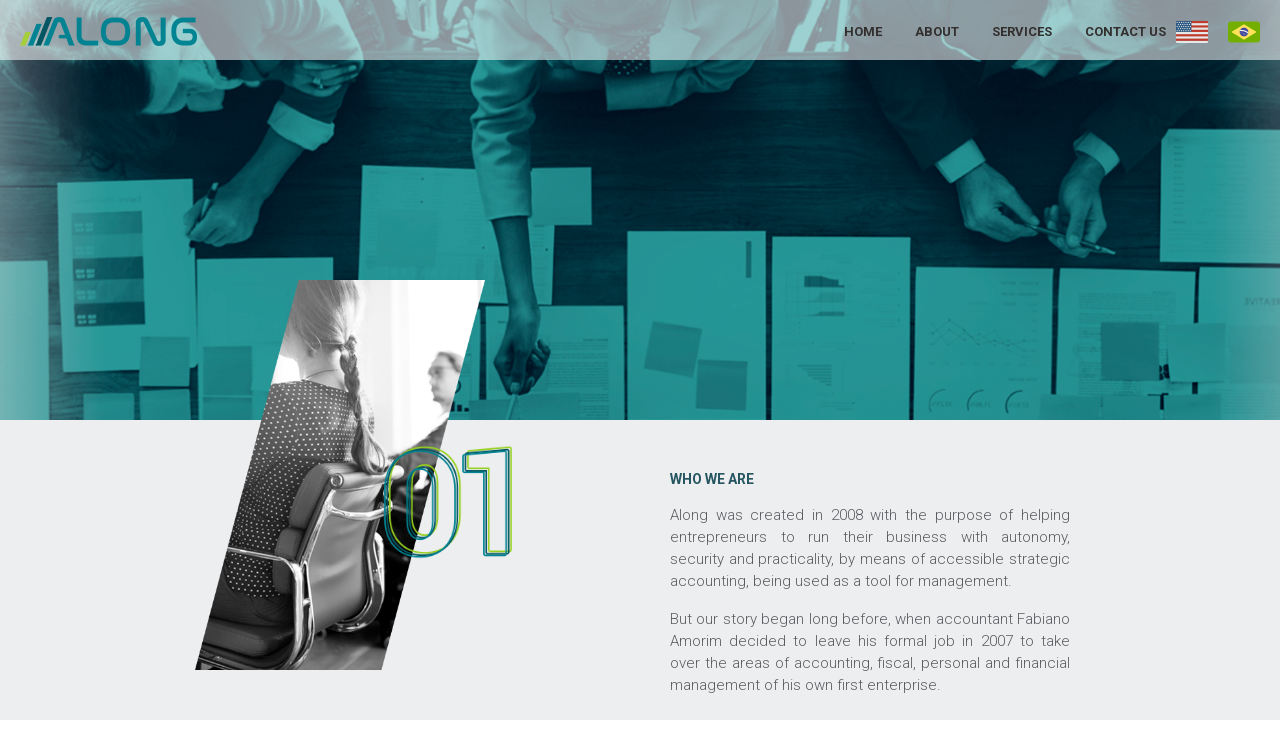

--- FILE ---
content_type: text/html; charset=UTF-8
request_url: http://grupoalong.com.br/en/about.html
body_size: 14717
content:
<!doctype html>
<html lang="pt-br">
<head>
<meta charset="utf-8">
<meta name="viewport" content="width=device-width, initial-scale=1">
<link rel="stylesheet" type="text/css" href="../slick/slick.css">
<link rel="stylesheet" type="text/css" href="../slick/slick-theme.css">
<link href="https://fonts.googleapis.com/css?family=Roboto:100,300,400,500,700,900|Roboto+Condensed:700|Lobster" rel="stylesheet">
<link href="../css/style.css" rel="stylesheet" type="text/css">
<link href="../css/accordion.css" rel="stylesheet" type="text/css">
<link rel="shortcut icon" href="../favicon.ico" type="image/x-icon">
<link rel="icon" href="../favicon.ico" type="image/x-icon">
<title>Along | Centro de serviços compartilhados</title>
<script type="text/javascript" src="../js/jquery-1.11.0.min.js"></script>

<script type="text/javascript" src="../js/parallax.js"></script>

<script>
$(document).ready(function () {
    function filterPath(string) {
        return string
            .replace(/^\//, '')
            .replace(/(index|default).[a-zA-Z]{3,4}$/, '')
            .replace(/\/$/, '');
    }
    $('a[href*=#]').each(function () {
        if (filterPath(location.pathname) == filterPath(this.pathname)
                && location.hostname == this.hostname
                && this.hash.replace(/#/, '')) {
            var $targetId = $(this.hash), $targetAnchor = $('[name=' + this.hash.slice(1) + ']');
            var $target = $targetId.length ? $targetId : $targetAnchor.length ? $targetAnchor : false;
            if ($target) {
                var targetOffset = $target.offset().top;
                $(this).click(function () {
                    $('html, body, contato').animate({scrollTop: targetOffset}, 2000);
                    return false;
                });
            }
        }
    });

});
</script>
</head>

<!-- Global site tag (gtag.js) - Google Analytics -->
<script async src="https://www.googletagmanager.com/gtag/js?id=G-FV0CSMMDX2%22%3E"></script>
  <script>
    window.dataLayer = window.dataLayer || [];
    function gtag(){dataLayer.push(arguments);}
    gtag('js', new Date());
  
    gtag('config', 'G-FV0CSMMDX2');
  </script>

<body>
<!-- início do header -->
<header class="desktop">
  <div class="container">
      <div class="logo">
        <a href="index.html"><img src="../img/logo.png" alt="Along"/></a>
      </div>
      <div>
        <nav>
          <ul>
            <li><a href="index.html">Home</a></li>
            <li><a href="about.html">About</a></li>
            <li><a href="services.html">Services</a>
              <ul>
                <li><a href="services.html" target="_self">Accounting Management</a></li>
                <li><a href="services.html#bpo-financeiro" target="_self">Financial BPO</a></li>
                <li><a href="services.html#legalizacaoDesktop" target="_self">Legalization</a></li>
                <li><a href="services.html#certificado-digital" target="_self">Digital Certificate</a></li>
                <li><a href="services.html#pessoa-fisica" target="_self">Natural Persons</a></li>
                <li><a href="services.html#criptomoedas" target="_self">Cryptocurrencies</a></li>
                <li><a href="services.html#startup" target="_self">Startups</a></li>
                <li><a href="business-in-brazil.html" target="_blank">Doing Business in Brazil</a></li>
              </ul>
            </li>
            <li><a href="#contact">Contact Us</a></li>
            
          </ul>
          
        </nav>
        <div>
          <a href="about.html"><img src="../img/usa.png" alt=""></a>
          <a href="../sobre.html"><img src="../img/brazil.png" alt=""></a>
        </div>
      </div>
  </div>
</header>
<!-- mobile abaixo -->
<header class="mobile">
  <div class="container">
    <nav>
      <button class="nav-button">Toggle Navigation</button>
        <ul class="primary-nav">
          <li><a href="index.html">Home</a></li>
          <li><a href="about.html">About</a></li>
          <li class="parent">Services
            <ul>
              <li><a href="services.html" target="_self">Accounting Management</a></li>
              <li><a href="services.html#bpoDesktop" target="_self">Financial BPO</a></li>
              <li><a href="services.html#legalizacaoDesktop" target="_self">Legalization</a></li>
              <li><a href="services.html#certificado-digital" target="_self">Digital Certificate</a></li>
              <li><a href="services.html#pessoa-fisica" target="_self">Natural Persons</a></li>
              <li><a href="services.html#criptomoedas" target="_self">Cryptocurrencies</a></li>
              <li><a href="services.html#startup" target="_self">Startups</a></li>
                <li><a href="business-in-brazil.html" target="_self">Doing Business in Brazil</a></li>
            </ul>
          </li>
          <li><a href="#contact">Contact us</a></li>
          <li><a href="about.html"><img src="../img/usa.png" alt=""></a></li>
          <li><a href="../sobre.html"><img src="../img/brazil.png" alt=""></a></li>
        </ul>
    </nav>
    <div class="cabecalho">
      <a href="index.html">
        <div class="logo">
          <img src="../img/logo.png" alt="Along"/>
        </div>
      </a>
    </div>
  </div>
</header>
<!-- fim do header -->
<main>
<!-- início do banner interno -->
  <section class="bannerinterno bannersobre parallax-window" data-parallax="scroll" data-image-src="../img/bg-bannersobre-full.png"></section>
<!-- fim do banner interno -->

<!-- início quem somos -->
  <section class="quemsomos">
    <div class="container">
      <div class="texto desativarclick">
        <p class="destaque mobile">01</p>
        <strong>Who we are</strong>
        <p>
          Along was created in 2008 with the purpose of helping entrepreneurs to run their 
          business with autonomy, security and practicality, by means of accessible strategic 
          accounting, being used as a tool for management.
        </p>

        <p>
          But our story began long before, when accountant Fabiano Amorim decided to leave his 
          formal job in 2007 to take over the areas of accounting, fiscal, personal and financial 
          management of his own first enterprise.
        </p>


        <div class="container-sobre">
            <p>
              Since then, we have kept on growing and joining forces with entrepreneurs who also owned 
              growing companies, always placing ourselves as strategic partners in order to develop, 
              implement and standardize accounting procedures, as well as financial and administrative 
              management.
            </p>

            <p>
              This path of results and accomplishments has transformed Along into the company which is a 
              partner not just to businesspeople, but mainly to entrepreneurs. A company which had already 
              started with 12 employees, 70 clients and the necessary experience to help businesspeople and 
              entrepreneurs to manage their ventures, adequate their tax, accounting and work-related 
              contingencies, and utilize accounting as a strategic tool.
            </p>
    
            <p>
              This is our story... Our reason to be... and our committment as company.
            </p>
    
            <p>
              Nice to meet you, we are Along.            
            </p>
          </div>
        

      </div>
      
      <div class="efeito">
        <ul class="parallax">
          <div class="layer" data-speed="20" style="background-image: url('../img/parallaxes/sobre-quemsomos-numero.png')"></div>
          <div class="layer" data-speed="-31" style="background-image: url('../img/parallaxes/sobre-quemsomos-figura.png')"></div>
        </ul>
      </div>
    </div>
  </section>
<!-- fim quem somos -->

<!-- início missão -->
  <section class="missao">
    <div class="container-fluid">
      <div class="container">
        <div class="texto desativarclick">
          <p class="destaque">02</p>
          <strong>Our purpose</strong>
          <p>
            To help entrepreneurs run their business with autonomy, security and practicality, 
            by means of accessible strategic accounting, being used as a tool for management.
          </p>
        </div>
        <div class="efeito">
          <ul class="parallax">
            <div class="layer" data-speed="-31" style="background-image: url('../img/parallaxes/sobre-missao-figura.png')"></div>
          </ul>
        </div>
      </div>
      <div class="fundoazul"></div>
    </div>
  </section>
<!-- fim missão -->


<!-- início depoimentos -->
<section class="depoimentos">
  <div class="container carousel">
    <div>
      <blockquote>
        Through our partnership with Along we were able to get greater clarity on the accounting 
        of operations with cryptocurrencies. Despite being a relatively new topic, the Along team 
        has equipped itself with the main accounting practices in Brazil and worldwide, bringing 
        greater security to the company's financial management.
      </blockquote>
      <cite>Carlos Russo, CFO at Grupo Transfero</cite>
    </div>
    <div>
      <blockquote>
        Having Along as partners in the accounting area was decisive for our survival during the 
        Pandemic. With them we felt very safe and supported for each step we took throughout this 
        period of market uncertainty that was presented to us. They have always brought the agility 
        we need, and as a startup, this is fundamental. Along is and will be our partners for a long time.
      </blockquote>
      <cite>Tarso, CEO at Troca</cite>
    </div>
    <!-- <div>
        <blockquote>
          I have been a corporate lawyer for 15 years and I have worked with accounting companies many 
          times throughout my career There are few experienced professionals who are up to date and able 
          to understand their clients’ needs and demands. I am positive that Along is one of those 
          companies where the client comes first, and they masterfully perform the task of handling such 
          sensitive and important matters for businesspeople.</blockquote>
            <cite>Edward Wygand, business partner at Wygand Advogados</cite>
    </div> -->
    <div>
        <blockquote>All the goals, urgencies, challenges and “troubles” can only be overcome thanks to a good internal and external team. We thank Along for their dedication over the years, and for following us into this accounting battle imposed by managers in our beloved country of Brazil.
          I’m counting on you to successfully get through the good times and the so-called “troubles”
          </blockquote>
          <cite>Marcius Victorio da Costa, CEO at Fumajet</cite>
    </div>
    <!-- <div>
      <blockquote>Our experience with Along has been very positive. When they assumed the account recordings 
        in our company, there were past records to be rectified, as well as the challenge of defining the 
        best operational models for the ‘client-accountant’ routine dealings. Today we can say that our 
        account recordings are kept following the best quality and punctuality standards. The attention 
        given by the Along team to our operations is just as important, always trying to understand in 
        detail whenever changes occur. We are very satisfied with the results of our partnership.</blockquote>
        <cite>Luciano Pantuso, business partner at Transfero Pagamentos</cite>
    </div> -->
    <div>
      <blockquote>We understand that a company’s strategic decisions must always involve the advice of 
        competent and well-prepared professionals of the tax and accounting areas. Along is exactly that 
        partner to us. They provide us with the appropriate services for our current moment and we believe 
        we are ready to grow.
        <cite>Ana Paula, administrative manager at Winepress Brasil</cite>
    </div>
  </div>
</section>
<!-- fim depoimentos -->
</main>
<!-- início footer -->
<footer class="parallax-window" data-parallax="scroll" data-image-src="../img/bg-footer.png">
  <div class="container">
    <hr/>
  <!-- início contato -->
    <section class="contato" id="contact">  
      <div class="desativarclick">
        <h3>Come work with us</h3>
        <p>Do you want to be part of our team and work in an environment 
          filled with challenges? Send your CV to along@grupoalong.com.br</p>
      </div>
      <div>
        <a href="#"><button>Talk to us</button></a>
      </div>
      <div>
        <div class="logo desativarclick">
          <img src="../img/logo-menor.png" alt="Along"/>
        </div>
        <p class="desativarclick">Accounting services for entrepreneurs seeking autonomy, security and practicality to conduct their businesses.</p>
      </div>
      <div>
        <p class="desativarclick">Contact info</p>
        <ul class="dados">
          <li><a href="tel:552135532772"><img src="../img/assets/icone-telefone-rodape.png" alt=""/> <span>+55 21</span> 3553-2772</a></li>
          <li><a href="mailto:along@grupoalong.com.br"><img src="../img/assets/icone-email-rodape.png" alt=""/>along@grupoalong.com.br</a></li>
          <li><a href="https://goo.gl/maps/VGwJPpw7Jny" target="_blank">
              <img src="../img/assets/icone-local-rodape.png" alt=""/>Rua da Candelária, 09 - Sala 210/210A <br>
              Centro - RJ / Brasil - cep 20091-904</a></li>
        </ul>
      </div>
      <div></div>
      <div>
        <p>Copyright © 2020 - Desenvolvido por <span><a href="http://atrevo.design/" target="_blank">Atrevo</a></span></p>
      </div>
    </section>
  <!-- fim contato -->
  </div>
</footer>
<!-- fim footer -->
<script type="text/javascript" src="../js/parallax-interno.js"></script>

<script src="../slick/slick.js" type="text/javascript" charset="utf-8"></script>
<script type="text/javascript">
  $(document).on('ready', function() {
    $(".carousel").slick({
      centerMode:true,
      arrows: false,
      slidesToShow: 1,
      slidesToScroll: 1,
      infinite: true,
      cssEase: 'linear',
      variableWidth: true,
      variableHeight: true,
      lazyLoad: 'ondemand',
      autoplay: true,
      autoplaySpeed:12000,
      mobileFirst: true,
      responsive: [
        {
          breakpoint: 1000,
          settings: {
            slidesToShow: 1,
            slidesToScroll: 1,
            arrows: true
          }
        }
      ]
    })

    $(".nav-button").click(function () {
      $(".nav-button,.primary-nav").toggleClass("open");
    });

  })
  </script>
</body>
</html>

--- FILE ---
content_type: text/css
request_url: http://grupoalong.com.br/css/style.css
body_size: 29035
content:
@charset "utf-8";
/*
Theme Name: Along 
Author: Atrevo http://atrevo.com.br/
Date: 14/12/2018
*/

html,body{margin:0 auto;}
*:focus,*:active {outline: none !important;}
/* .desativarclick{
	pointer-events: none;
	-webkit-touch-callout: none;
	-webkit-user-select: none;  
	-khtml-user-select: none;   
	-moz-user-select: none;     
	-ms-user-select: none;      
	user-select: none;          
} */
.mobile {display:none}
.desktop {display:block;}
*,
*:before,
*:after{-webkit-box-sizing: border-box;-moz-box-sizing: border-box;box-sizing: border-box;}
::-moz-selection {background: rgba(0,0,0,.2);}
::selection {background: rgba(0,0,0,.2);}
/* */
section, article{padding: 60px 0 30px 0;}
.ajuste-horizontal{overflow-x: hidden}
.container{width:1000px;display:block;margin: 0 auto; padding: 0 20px;}
.container-sobre{width: 870px; display:block;margin: 0 auto; padding: 0 20px; float: right; margin: 0 -20px;}
.container-fluid{width:100%;display:block;}
p{
    font-family: 'Roboto', sans-serif;
    color: white;
    font-size: 16px;
    line-height: 1.8;
    margin: 1rem 0;
    font-weight: 400;
    text-align: left;
}
a{text-decoration:none}
nav, ul, li{margin:0;padding:0;}
h1, h2{
    font-family: 'Roboto', sans-serif;
    line-height: 1.2;
    text-align: center;
    font-weight: 600;
    font-size: 30px;
}
small {
    font-family: 'Roboto', sans-serif;
    line-height: 2.5;
    font-weight: 400;
    text-align: left;
	display: block;
    color: #6f6f6f;
    font-size: 14px;
    text-transform: uppercase;
}
main hr{
    display: block;
    border: 0px;
    height: 7px;
    width: 110px;
    margin: 5px 0 0 0;
    position: relative;
    background: #b1cd49;
}
button, input[type="submit"]{
    display: block;
    width: auto;
    height: 40px;
    border-radius: 50px;
    border: none;
    float: left;
    font-family: 'Roboto', sans-serif;
    font-weight: 600;
	font-size: 11px;
    text-transform: uppercase;
    letter-spacing: 1px;
    color: #2f3939;
    text-align: center;
    padding: 10px 40px;
    background: #b1cd49;
    cursor: pointer;
    resize: none;
	margin: 1rem 0;
    -webkit-transition: .25s all ease;
    -o-transition: .25s all ease;
    transition: .25s all ease;
}
button:hover, input[type="submit"]:hover{color: white}
/* cabeçalho */
header {
    display: block;
    /*overflow: hidden;*/
    margin: 0 auto;
    width: 100%;
    height: 60px;
    position: absolute;
    z-index: 1;
    background: rgba(255,255,255,.55);
}
.logo{
	width: auto;
	height: auto;
	float: left;
	display: block;
	margin: 17px 0 0 0;
	image-rendering: auto;
}

header .container > div:not(.logo){
    display:flex;
    align-items: flex-start;
}

header .container > div:not(.logo) > div{
    margin-top: 16px;
}

header .container > div:not(.logo) > div a:first-of-type{
    margin-right: 1em;
}

.logo img{cursor: pointer;object-fit: cover;width: 177px;}
.cabecalho{
    width: 100%;
    height: 2rem;
    display: block;
    background: #383f3f;
    padding: 0.45rem 0;
	z-index: 1;
    position: relative;
}
.cabecalho ul{
    font-family: 'Roboto', sans-serif;
    color: white;
    font-size: 14px;
    font-weight: 100;
    list-style: none;
    display: inline-block;
}
.cabecalho ul:nth-child(1){float: left}
.cabecalho ul:nth-child(2){float: right; margin-top: -3px;}
.cabecalho li{display: inline-block;}
.cabecalho li img{vertical-align: middle; padding-right: 8px; pointer-events: none;}
.cabecalho li+li{margin-left: 5px;}
.cabecalho a{color: white; -webkit-transition: 1s all ease; -o-transition: 1s all ease; transition: 1s all ease;}
.cabecalho li a:hover{filter: brightness(1.7); -webkit-filter: brightness(1.7)}
.nav-button {display: none;}
header nav{
    font-family: 'Roboto', sans-serif;
    text-transform: uppercase;
    font-size: 13px;
    font-weight: 600;
    display: flex;
    /* float: right; */
    margin-top: 24px;
    padding: 0 0 0 25px;
 }
header nav ul li{display: inline-block;}
header nav ul li+li{margin-left: 10px}
header nav ul li a{
	color: #332f2e;
	padding: 22px 10px;
	-webkit-transition: 1s all ease;
	-o-transition: 1s all ease;
	transition: 1s all ease;
}
header nav ul li a:hover{color: #498492; text-shadow: -1px -1px 1px rgba(255,255,255,.1), 1px 1px 1px rgba(0,0,0,.1);}
header nav ul li:hover:after {
    display: block;
    content: "";
    position: relative;
    height: 100%;
    width: 100%;
    margin-top: 18px;
    border-style: solid;
    border-color: #b2cd4c;
    border-width: 0 0 3px 0;
}
/* extensão dropdown */
header nav ul ul li:hover:after{display: none}
header nav ul li{position: relative; display: inline-block; margin: 0;}
header nav ul ul {
    display: none;
    position: absolute;
    width: 225px;
    padding: 20px 15px 10px;
    z-index: 0;
    background: rgba(255, 255, 255, .2);
    top: 36px;
    /*border-top: 3px solid #b2cd4c;*/
    border-radius: 0px 0px 8px 8px;
    left: -86%;
    backdrop-filter: blur(5px);
    -webkit-backdrop-filter: blur(5px);
}
header nav ul ul li{float: none; width: auto; text-align: center; display: block; margin: 0}
header nav ul ul li+li{margin-top: 15px}
header nav ul ul a{line-height: 1.4; padding: 0; color: white;	text-decoration:none;}
header nav ul li:hover > ul{display:block;}
header nav ul li ul li a:hover{color: rgba(178, 205, 76, 1); font-style:normal;}
/* rodapé */
footer{width: 100%; display: grid; padding: 5px 0 0 0; overflow: hidden; clear: both; background-size: cover;}
footer span, footer p{font-size: 14px; font-weight: 100; text-align: right; margin: 0;}
footer a, footer .contato a{text-decoration:none;color: white;}
footer a:hover{border-bottom: 1px solid #b1cd49}
footer .contato a:hover{border-bottom: none}
footer .contato{
	display: grid;
	overflow: hidden;
	width: 100%;
	height: 680px;
	grid-template-columns: 45% 45%;
	grid-row: 1;
	grid-column-gap: 10%;
	grid-row-gap: 40px;
	margin: 0 auto;
	padding: 160px 0 0 0;
	align-content: space-around;
	justify-content: center;
	background-size: cover;
}
footer hr {
    background: rgba(255,255,255,.2);
    height: 1px;
    width: 850px;
    display: block;
    border: 0px;
    position: relative;
    top: 315px;
}
footer .contato>div{justify-self: center; align-self: self-start;}
footer .contato h2{
    font-family: 'Roboto', sans-serif;
    color: white;
    margin: 0 0 20px 0;
    padding: 0;
	font-size: 18px;
	font-weight: 600;
}
footer .contato h3{
	font-family: 'Roboto', sans-serif;
    font-size: 30px;
    line-height: 1.8;
    margin: 1rem 0;
    font-weight: 500;
    text-align: left;
	color: #b1cd49;
}
footer .contato ul{
    font-family: 'Roboto', sans-serif;
    color: white;
    font-size: 15px;
    line-height: 1.7;
    font-weight: 100;
	list-style: none;
	display: inline-block;
}
footer .contato ul:nth-child(1){float: left}
footer .contato ul:nth-child(2){float: right}
footer .contato div:nth-child(1) h3{margin: 0}
footer .contato div:nth-child(1) p{font-weight: 100; font-size: 13px; width: 70%}
footer .contato div:nth-child(4) p{text-transform: uppercase; font-weight: 600; line-height: 1.2; width: 55%;}
footer .contato div:nth-child(6) p{padding-top: 68px;}
footer .contato .dados li{display: block; margin: 1rem 0 0 34px; text-indent: -33px;}
footer .contato .dados span{font-size: 12px}
footer .contato .social li{display: inline-block;}
footer .contato li img{
	vertical-align: middle;
	padding-right: 15px;
	pointer-events: none;
	-webkit-touch-callout: none; /* iOS Safari */
	-webkit-user-select: none;   /* Chrome/Safari/Opera */
	-khtml-user-select: none;    /* Konqueror */
	-moz-user-select: none;      /* Firefox */
	-ms-user-select: none;       /* Internet Explorer/Edge*/
	user-select: none;          /* Non-prefixed version, currently not supported by any browser */
}
footer .contato li+li{margin-left: 10px}
footer .contato a{color: white; -webkit-transition: 1s all ease; -o-transition: 1s all ease; transition: 1s all ease;}
footer .contato li a:hover{filter: brightness(1.7); -webkit-filter: brightness(1.7)}
footer .contato .logo{width: 100%; margin: 1em 0;}
footer .contato .logo img{width: 151px;}
footer .contato .social{margin: 2rem 0 0 0}
footer .contato p{font-weight: 100; font-size: 15px; color: white; text-align: left}
footer .contato div:nth-child(2){align-self: center;}
footer .contato div:nth-child(3),
footer .contato div:nth-child(5){justify-self: flex-start;}
footer .contato div:nth-child(4),
footer .contato div:nth-child(6){justify-self: flex-end;}
footer .contato div:nth-child(4){padding: 1em 0 0}
/* banners */
.bannerprincipal{
	position: relative;
	display: block;
	width: 100%;
	height: 600px;
	z-index: 0;
	margin: auto;
	/*background:url(../img/bg-bannerprincipal-full.png) no-repeat center center;*/
	background-size: cover;
}
.bannerprincipal .chamada{
    align-items: flex-start;
    justify-content: center;
    display: flex;
    flex-direction: column;
    width: 100%;
    height: 490px;
    padding: 25px;
}
.bannerprincipal .chamada p {
    width: /*25%*/ 100%;
    line-height: 1.2;
    text-align: /*left*/ center;
    color: #b1cd49;
    font-weight: /*500*/ 700;
    font-size: /*36px*/ 30px;
    text-transform: /*lowercase*/ uppercase;
    letter-spacing: 8px;
}
.bannerinterno{
	position: relative;
	display: block;
	width: 100%;
	height: 420px;
	z-index: 0;
	margin: auto;
	background-size: cover;
}
/* página inicial */

.home{
    background-color: #edeef0;
}

.apresentacao{
	width: 100%;
    display: block;
    overflow: hidden;
	background: #edeef0;
    height: auto;
    margin: 0;
}

.apresentacao .container{
    display: flex;
    justify-content: space-between;
    align-items: center;
}

.apresentacao .texto{display: inline-block; flex: 1; padding: 50px 40px;}
.apresentacao .texto p{
    color: #6f6f6f;
    text-align: left;
    font-weight: 100;
    font-size: 24px;
    line-height: 1.25;
}
.apresentacao .texto p:nth-child(2){
    line-height: 1.5;
    font-weight: 500;
    text-align: left;
    color: #6f6f6f;
    font-size: 14px;
}
.apresentacao .parallax {
	/* width: 450px; */
    height: 380px;
    position: relative;
    padding: 0;
    margin: 0 auto;
    top: -80px;
    flex: 1;
}
.apresentacao .parallax .layer {
	background-position: bottom center;
    background-size: contain;
    background-repeat: no-repeat;
    width: 450px;
    height: 390px;
    /* margin-left: 260px; */
    position: absolute;
}
.apresentacao .parallax .layer:nth-child(1) {z-index: 7;}
.apresentacao .parallax .layer:nth-child(2) {z-index: 6;}
.apresentacao .parallax .layer:nth-child(3) {z-index: 5;}
.apresentacao .parallax .layer:nth-child(4) {z-index: 4;}
.apresentacao .parallax .layer:nth-child(5) {z-index: 3;}
/* */
.servicos{
    background: url('../img/bg-faixa.png');
    background-size: contain;
    transform: rotate(-5deg);
    width: 106vw;
    position: relative;
    right: 3vw;
    margin: 60px 0 60px 0;
    padding: 20px 0;
}

.reset-bg{
    width: 100vw;
    position: relative;
    left: 3vw;
}

.pgServicos{
    background: #edeef0;
    overflow: hidden;
}
.servicos .container{
    transform: rotate(5deg);
}

.servicos-wrapper{
    display: flex;
    flex-flow: row wrap;
    justify-content: space-around;
}
.servicos-wrapper>div {
	justify-self: center;
	align-self: flex-start;
	padding: 20px 15px;
	border-radius: 10px;
	cursor: pointer;
    -webkit-transition: 1.5s all ease;
    -o-transition: 1.5s all ease;
    transition: 1.5s all ease;
    width: 30%;
}
.servicos-wrapper .thumbnail{justify-items: left; display: inline-grid; float: left; width: 15%; padding: 0px;}
.servicos-wrapper .thumbnail img{image-rendering: pixelated;}
.servicos-wrapper .texto{justify-items: left; display: inline-grid; width: 85%; padding-left: 1em;}
.servicos h1{color: white; margin: 0 0 40px;}
.servicos h2 {
    font-family: 'Roboto', sans-serif;
    font-size: 14px;
    font-weight: 600;
    line-height: 0;
    text-align: left;
    color: white/*#332f2e*/;
    margin: 0;
}
.servicos p{color: rgba(255,255,255,.7)/*#332f2e*/; font-size: 14px; font-weight: 300; line-height: 1.4;}
.faixa-inclinada{
    background: url(../img/bg-faixa.png) repeat-x;
    background-size: contain;
    transform: rotate(-5deg);
    position: relative;
    z-index: -1;
    width: 150vw;
    left: -42vw;
    top: -700px;
    height: 700px;
}
.faixa-inclinada-servicos{
	background: #e2e4e7;
    transform: rotate(-5deg);
    position: relative;
    z-index: 0;
    width: 115vw;
    left: -10vw;
    top: -10px;
    height: 550px;
}
/* */
.segmentos{background: #edeef0; position: relative; z-index: 3; padding: 0px 0 130px 0;}
.segmentos .container{position: relative; z-index: 2}
.segmentos h2{color:#245660; margin: 0 0 50px;}
.segmentos .formulario{display: block; width: 800px; margin: 0 auto;}
.segmentos form input:enabled:not([type="submit"]) {
    color: #828282;
    font-size: 14px;
    font-family: 'Roboto', sans-serif;
    font-weight: 300;
    padding: /*10px*/ 10px 15px;
    background-color: white;
    resize: none;
    width: 25%;
    /* float: left; */
    display: inline-block;
    border-radius: /*8px*/ 20px;
    border: 2px solid /*#d1d1d1*/ #b1cd49;
    height: auto;
    margin-bottom: 10px;
}
.segmentos form input:enabled:not([type="submit"])+input{margin-left: /*5px*/ 10px;}
.segmentos input[type="submit"]{margin: 0 auto; color: /*white*/ #332f2e; background: /*#245661*/ #b1cd49;}
.segmentos input[type="submit"]:hover{color: white}
/* */
.quemsomos{
	width: 100%;
    display: block;
    overflow: visible;
	background: #edeef0;
    height: 420px;
    margin: 0;
    padding: 30px 0 30px 0;
}
.quemsomos .texto{float: right; width: 500px; padding: 20px 50px 20px;}
.quemsomos .efeito{float: left; width: 460px;}
.quemsomos .texto strong{
    font-family: 'Roboto', sans-serif;
    color: #265661;
    text-align: left;
    font-weight: 600;
    font-size: 14px;
    line-height: 1.25;
    text-transform: uppercase;
}
.quemsomos .texto p{
    line-height: 1.5;
    font-weight: 300;
    text-align: justify;
    color: #5b5b5f;
    font-size: 15px;
}
.quemsomos .destaque {font-weight: 800 !important; color: #b1cd49 !important; font-size: 5rem !important;}
.quemsomos .parallax {
    width: 460px;
    height: 413px;
    position: relative;
    padding: 0;
    margin: 0 auto;
    top: -170px;
}
.quemsomos .parallax .layer {
	background-position: bottom center;
    background-size: contain;
    background-repeat: no-repeat;
	width: 360px;
	height: 390px;
    position: absolute;
}

.quemsomos .parallax .layer:nth-child(1),
.missao .parallax .layer:nth-child(1) {z-index: 7;}
.quemsomos .parallax .layer:nth-child(2),
.missao .parallax .layer:nth-child(2) {z-index: 6;}

.missao{
	width: 100%;
    display: block;
    overflow: visible;
    background: #edeef0;
    height: 480px;
    margin: 0;
}
.missao .texto{
    float: left;
    width: 520px;
    padding: 30px 50px 40px;
    position: relative;
    z-index: 2;
    top: 50px;
}
.fundoazul{
	display: block;
    width: 65vw;
    height: 370px;
    position: relative;
    z-index: 1;
    left: -1%;
    padding: 30px 50px 40px;
    background: #005562;
    outline: 2px solid #b1cd49;
    outline-offset: 15px;
    top: 230px;
}
.missao .efeito{float: left; width: 380px;}
.missao .texto strong{
    font-family: 'Roboto', sans-serif;
    color: #b1cd49;
    text-align: left;
    font-weight: 500;
    font-size: 1.5rem;
    line-height: 1.25;
    text-transform: uppercase;
}
.missao .texto p{line-height: 1.5; font-weight: 300; text-align: left;}
.missao .destaque{
	font-weight: 800;
    color: #b1cd49;
    font-size: 5rem;
    margin-bottom: 30px;
    font-weight: bold !important;
}
.missao .parallax {
    width: 460px;
    height: 520px;
    position: relative;
    padding: 0;
    margin: 0 auto;
    top: -40px;
}
.missao .parallax .layer {
	background-position: bottom center;
    background-size: contain;
    background-repeat: no-repeat;
    width: 455px;
    height: 485px;
    position: absolute;
    filter: drop-shadow(-4px 3px 2px rgba(0,0,0,.26));
}

.depoimentos{
    background: #008190;
    position: relative;
    display: block;
    height: auto;
}
.depoimentos blockquote {
    font-family: 'Roboto', sans-serif;
    color: white;
    line-height: 1.5;
    text-align: center;
    font-weight: 100;
    font-size: 1rem;
    max-width: 700px;
    position: relative;
    margin: 0 auto;
    padding: 4rem 0;
}
.depoimentos blockquote:before,
.depoimentos blockquote:after {
    font-family: 'Lobster', cursive;
    position: absolute;
    color: rgba(0,0,0,.25);
    font-size: 20rem;
    width: 10rem;
    height: 10rem;
}
.depoimentos blockquote:before {content: '“'; left: -10rem; top: -9rem;}
.depoimentos blockquote:after {content: '”'; right: -8rem; bottom: 1rem;}
.depoimentos cite {
	font-family: 'Roboto', sans-serif;
    color: white;
    text-align: center;
    font-weight: 600;
    font-size: 14px;
    line-height: 3;
    font-style: normal;
    margin: 0 auto;
	margin-bottom: 2rem;
    display: block;
    text-transform: uppercase;
}
/* */

.servico{
    width: 100%;
    display: block;
    background: #edeef0;
}

.servico>.container{
    display: flex;
    justify-content: space-between;
    align-items: center;
}

.servico .texto {padding: 0 20px; flex: 1;}
.servico .texto h2 {text-align: left; font-size: 22px; color: #265661; text-transform: uppercase;}
.servico .texto p {color: #5b5b5f; font-weight: 300; font-size: 16px; line-height: 1.4;}
.servico .imagem {
    float: right;
    width: 460px;
	height: 326px;
	position: relative;
    z-index: 1;
    top: 0px;
	-webkit-clip-path: polygon(20% 0, 0% 100%, 25% 100%, 45% 0, 75% 0, 55% 100%, 54% 100%, 74% 0, 46% 0, 26% 100%, 80% 100%, 100% 0%);
    clip-path: polygon(20% 0, 0% 100%, 25% 100%, 45% 0, 75% 0, 55% 100%, 54% 100%, 74% 0, 46% 0, 26% 100%, 80% 100%, 100% 0%);
}
.servico .imagem img{width: 100%; height: 100%; object-fit: cover;}

.texto ul li {
    font-family: 'Roboto', sans-serif;
    margin: 0.5rem 0;
    color: #5b5b5f;
    text-align: left;
    font-weight: 300;
    font-size: 20px;
    line-height: 1.25;
}

.descricaoServico {
    position: relative;
    background: #e2e4e7;
    transform: rotate(-5deg);
    width: 110vw;
    left: -5vw;
}
.descricaoServico .container{position: relative; z-index: 1; /*top: -210px;*/transform: rotate(5deg);}
.descricaoServico ul li{
	font-family: 'Roboto', sans-serif;
    margin: 1rem 0;
    color: #5b5b5f;
    text-align: left;
    font-weight: 300;
    font-size: 20px;
    line-height: 1.25;
}
.descricaoServico p{color: #5b5b5f; font-weight: 300; margin: 0; margin-left: -22px;}


.chamada{
    font-size: 15px !important;
    font-weight: bold !important;
    color:#468290 !important;
}

@media only screen and (max-width:1000px){

    .apresentacao .container{
        flex-flow: column;
    }

    .servico>.container{
        flex-flow: column wrap;
    }

    .descricaoServico{
        width: 130vw;
        left: -15vw;
    }

    .descricaoServico .container{
        width: 90vw;
    }

    .container-sobre{width:100%; display:block; margin: 0; padding: 0; float: none;}

    .carousel{
        height: 730px;
    }
    
    .slick-list{
        bottom: 0px;
    }

.desktop{display: none !important}
.mobile{display: block}
.container{width:90%;}
section {padding: 40px 0;}
button{float: none; margin: 0 auto;}
header {height: 4rem; padding: 0.45rem; overflow: visible; position: fixed; z-index: 2}
header nav {
    font-family: 'Roboto', sans-serif;
    float: right;
    margin-top: 0;
    font-size: 16px;
    font-weight: 400;
    padding: 0 .4rem 0 0;
    z-index: 1;
}
.nav-button {
    display: inline-block;
    position: absolute;
    top: 14px;
    width: 45px;
    padding: 0;
    height: 40px;
    margin: 0;
    background: url('../img/mob/menu-icon.png');
    background-position: center center;
    background-repeat: no-repeat;
    background-size: 33px;
    cursor: pointer;
    border: 0 none;
    text-indent: -9999px;
    right: 15px;
}
.nav-button.open {
	background: url('../img/mob/close-icon.png');
	background-position: center center;
	background-repeat: no-repeat;
	background-size: 33px, 100%;
}
.primary-nav {
	width: 100%;
	float: none;
	display: block;
	height: auto;
	margin: 0;
	padding: 0;
	overflow: hidden;
	position: absolute;
	top: 4rem;
	left: 0px;
	z-index: 998;
	clear: both;
}
.primary-nav li {
	display: none;
	margin-bottom: 0px;
	width: 100%;
	font-family: 'Roboto', sans-serif;
	font-weight: 300;
	font-size:  13px;
	text-transform:  uppercase;
	background-color: rgba(36, 86, 97, .9);
}
header nav ul li+li {margin-left: 0;}
.primary-nav li a {
	display: block;
	width: 100%;
	padding: 0.5rem .5rem;
	font-size: 14px;
	font-weight: 300;
	color: white;
	text-decoration: none;
}
.primary-nav li a:hover {background-color: rgba(177, 205, 73, 1);}
.primary-nav > li:first-child {border-bottom: none;}
.primary-nav.open li {display: block;}
.primary-nav > li:hover > a {background: rgba(0,0,0,.5); border: none; color: white;}
header nav ul li:hover:after{display: none}
.primary-nav > li:hover > a {background:transparent;}

.primary-nav li.parent{
    width: 100%;
    padding: 0.5rem .5rem;
    font-size: 14px;
    font-weight: 300;
    color: white;
    text-decoration: none;
}

.primary-nav li.parent:after {content: "▼";color: rgba(255,255,255,1);float: right;}
.primary-nav li.parent > a:hover {background: rgba(178, 205, 76, .5);}
.primary-nav li ul {display: none;border:none;padding: 0;}
.primary-nav li ul a:hover{background: transparent;}
header nav ul ul {background: rgba(255,255,255, .05);}
header nav ul ul li {text-align: left; background: none !important}
.primary-nav li ul li+li{margin-top: 5px;}
.primary-nav li:hover ul {
	display: block;
	position: relative;
	border-top:none;
    width: 100%;
    left: 0;
    top: 0;
	border-radius: 0;
}
/* */
footer{background:url(../img/bg-footer.png) no-repeat center center; background-size: cover;}
footer hr{display: none}
footer .contato {
    height: auto;
    grid-template-columns: 100%;
    grid-column-gap: 0;
    grid-row-gap: 20px;
    padding: 50px 0 0 0;
}
footer .contato>div {justify-self: left;}
footer .contato div:nth-child(2),
footer .contato div:nth-child(3),
footer .contato div:nth-child(5),
footer .contato div:nth-child(4),
footer .contato div:nth-child(6){align-self: center; justify-self: flex-start;}
footer .contato div:nth-child(6){justify-self: center;}
footer .contato div:nth-child(6) p{font-size: 13px; padding: 70px 0 20px 0;}
/* */
.bannerprincipal{
    display: block;
    background: url(../img/bg-bannerprincipal-full.png) no-repeat 32% center;
    height: auto;
    padding: 20px 0;
}
.bannerinterno{display: block; height: 50vh; padding: 20px 0; background-size: cover !important;}
.bannersobre{background: url(../img/bg-bannersobre-full.png) no-repeat center center;}
.bannerservicos{background: url(../img/bg-bannerservicos-full.png) no-repeat center center;}
.bannerprincipal .chamada p {font-size: 20px; letter-spacing: 4px; line-height: 1.5;}
/* */
.cabecalho {
    width: 100%;
    height: auto;
    display: block;
    z-index: 0;
    padding: 0;
    background: none;
    position: relative;
}
.logo {width: 130px;margin: 16px 0 0 -1em;}
header .logo img {width: 100%; height: 100%; object-fit: cover;}

.servicos {
    width: 155vw;
    right: 27vw;
}

.reset-bg{
    left: 27.5vw;
}


.faixa-inclinada {display: none}
.servicos h1{margin: 20px 0 40px;}
.servicos-wrapper {grid-template-columns: 100%;}
.servicos-wrapper>div{
    width: 100%;
}
.servicos-wrapper .thumbnail {justify-items: center;}
.servicos-wrapper .texto {float: right; width: 70%;}

.segmentos{padding: 40px 0;}
.segmentos .formulario {margin: 0 auto 2rem; width: 100%}
.segmentos form input:enabled:not([type="submit"])+input {margin-left: 0; margin-top: 5px;}
.segmentos form input:enabled:not([type="submit"]){width: 100%; margin: 0}
.segmentos input[type="submit"] {float: none; margin: 0 auto}
.segmentos form input:enabled:not([type="submit"]):nth-child(3){margin-bottom: 15px}
.segmentos input[type="submit"]{margin: 0 auto !important;}

.apresentacao .texto {display: block; float: none; width: 100%; padding: 0;}
.apresentacao .parallax{width: 50%; height: auto; padding: 20px; margin: 0 auto; top: 0;}
.apresentacao .parallax img{width: 100%; height: 100%; object-fit: cover}
/* */
.quemsomos{
    height: 1300px;
}
.missao{height: auto}
.quemsomos .texto,
.missao .texto {display: block; float: none; width: 100%; padding: 0; height: 1200px; position: relative; top: 0;}
.missao{background: #005562; outline: 2px solid #b1cd49; outline-offset: 15px; height: 450px;}
.missao .destaque{font-weight: 800 !important; font-size: 5rem;}
.efeito .parallax, .fundoazul{display: none}

.depoimentos blockquote{width: 90%}
.depoimentos cite{margin-bottom: 0; width: 240px;}
.depoimentos blockquote:before, .depoimentos blockquote:after{font-size: 15rem;}
.depoimentos blockquote:before {left: -5rem; top: -6rem;}
.depoimentos blockquote:after {right: -3rem; bottom: -1rem;}
/* */
.servico, #bpo-financeiro{height: auto;}
.faixa-inclinada-servicos{display: inherit}
.servico .texto {display: block; float: none; width: 100%}
.servico .imagem {
    display: block;
    float: none;
    width: 100%;
    height: 300px;
    padding: 0;
    top: 0;
}

    .slick-slide {
        padding: 40px 20px;
    }

    .depoimentos blockquote {
        max-width: 400px;
    }

    .depoimentos cite {
        margin-bottom: 0;
        width: 400px;
    }

    .depoimentos blockquote:before {
        left: -4rem;
    }

    .depoimentos blockquote:after {
        right: -2rem;
    }
}



@media only screen and (min-width: 542px) and (max-width: 770px){

    .slick-slide {
        padding: 40px 20px;
    }

    .depoimentos blockquote {
        max-width: 470px;
    }

    .depoimentos cite {
        margin-bottom: 0;
        width: 470px;
    }

    
    
}
/***** tamanho para tablet *****/




@media only screen and (min-width: 300px) and (max-width: 475px){
/***** tamanho para celular *****/

    .container-sobre{width:100%; display:block; margin: 0; padding: 0; float: none;}

    .carousel{
        height: 730px;
    }
    
    /* .slick-list{
        bottom: 800px;
    } */

    .apresentacao .parallax {width: 90%;}
    .servico .imagem {display: block; float: none; width: 100%; height: 200px; padding: 0; top: 0;}

    .descricaoServico ul li {
        font-size: 17px;
        line-height: 1.25;
    }

    .servico .texto p {
        font-size: 17px;
    }

}

@media only screen and (max-width: 322px) and (min-width: 300px){
    
    .slick-slide {
        padding: 40px 20px;
    }

    .depoimentos blockquote {
        max-width: 180px;
    }

    .depoimentos cite {
        margin-bottom: 0;
        width: 230px;
    }

    .depoimentos blockquote:before {
        left: -4rem;
    }
}

@media only screen and (max-width: 327px) and (min-width: 323px){
    
    .slick-slide {
        padding: 40px 20px;
    }

    .depoimentos blockquote {
        max-width: 200px;
    }

    .depoimentos cite {
        margin-bottom: 0;
        width: 240px;
    }

    .depoimentos blockquote:before {
        left: -4rem;
    }

}

@media only screen and (max-width: 333px) and (min-width: 328px){

    .slick-slide {
        padding: 40px 20px;
    }

    .depoimentos blockquote {
        max-width: 250px;
    }

    .depoimentos cite {
        margin-bottom: 0;
        width: 250px;
    }

    .depoimentos blockquote:before {
        left: -4rem;
    }

    .depoimentos blockquote:after {
        right: -2rem;
    }

}



@media only screen and (max-width: 396px) and (min-width: 334px){
    
    .slick-slide {
        padding: 40px 20px;
    }

    .depoimentos blockquote {
        max-width: 250px;
    }

    .depoimentos cite {
        margin-bottom: 0;
        width: 250px;
    }

    .depoimentos blockquote:before {
        left: -4rem;
    }

    .depoimentos blockquote:after {
        right: -2rem;
    }

}






@media only screen and (max-width: 470px) and (min-width: 397px){
    
    .slick-slide {
        padding: 40px 20px;
    }

    .depoimentos blockquote {
        max-width: 250px;
    }

    .depoimentos cite {
        margin-bottom: 0;
        width: 250px;
    }

    .depoimentos blockquote:before {
        left: -4rem;
    }

    .depoimentos blockquote:after {
        right: -2rem;
    }

}

@media only screen and (max-width: 475px) and (min-width: 471px){
    

    .slick-slide {
        padding: 40px 20px;
    }

    .depoimentos blockquote {
        max-width: 250px;
    }

    .depoimentos cite {
        margin-bottom: 0;
        width: 250px;
    }

    .depoimentos blockquote:before {
        left: -4rem;
    }

    .depoimentos blockquote:after {
        right: -2rem;
    }

}

header .container{
    width: 100%;
    display: flex;
    justify-content: space-between;
}

.slider {
    width: auto;
    margin: 30px 50px 50px;
}

.slick-slide {
    padding: 40px 230px;
}

footer .container{
    z-index:1;
}

--- FILE ---
content_type: text/css
request_url: http://grupoalong.com.br/css/accordion.css
body_size: 2680
content:
.tab-wrapper{width:100%; height:auto; display:block; margin: 0 auto;}
ul.tabs {
    margin: 1em auto;
    display: flex;
    justify-content: center;
    list-style: none;
    height: 250px;
    width: 100%;
}
ul.tabs li {
	float: left;
	cursor: pointer;
	text-align: center;
    background: white;
    justify-self: center;
	align-self: flex-start;
    padding: 50px 20px;
    width: 185px;
    height: 230px;
    border-radius: 5px;
    -webkit-filter: drop-shadow(4px 8px 5px rgba(0,0,0,.3));
	filter: drop-shadow(4px 8px 5px rgba(0,0,0,.3));
    -webkit-transition: .5s all ease;
    -o-transition: .5s all ease;
    transition: .5s all ease;
	font-family: 'Roboto', sans-serif;
	font-weight: 100;
	font-size: 20px;
	position: relative;
}
ul.tabs li p {
    text-align: center;
    width: 90%;
    margin: 0 auto;
    font-weight: 600;
    color: #332f2e;
    font-size: 14px;
    line-height: 1.25;
}
ul.tabs li img{
	margin: 0 0 20px;
	-webkit-filter: grayscale(100%);
	filter: grayscale(100%);
	-webkit-transition: .5s all ease;
    -o-transition: .5s all ease;
    transition: .5s all ease;
}
ul.tabs li+li{margin-left: 10px}
ul.tabs li.active {border-bottom: 8px solid #b1cd49; display: block;}
ul.tabs li.active img{-webkit-filter: grayscale(0); filter: grayscale(0);}
.tab_container {
    clear: both;
    float: none;
    width: 100%;
    margin: 0 auto;
    overflow: auto;
}
.tab_content {padding: 20px 5px; margin: 0 auto; display: none; width: 770px;}
.tab_content p{margin: 0 auto;color: #332f2e;font-size: 16px;text-align: center;font-weight:300;line-height: 1.6;}
.chamada-cadastro {
    color: #245661 !important;
    font-size: 16px;
    font-weight: 700 !important;
    margin: 1em auto !important;
}
.tab_drawer_heading {display: none;}
@media screen and (max-width:770px){
.chamada-cadastro {text-align: center !important; width: 100%; float: none;}
.tab-wrapper{display: none}
.tabs {display: none;}
.tab_container{width: 100%; overflow: visible}
.tab_drawer_heading {
    background-color: rgba(177, 205, 73, 1.5);
    color: white;
    margin: 10px 0;
    padding: 10px 15px;
    display: block;
    cursor: pointer;
    font-weight: 300;
    font-size: 16px;
    border-radius: 5px;
    font-family: 'Roboto', sans-serif;
    -webkit-touch-callout: none;
    -webkit-user-select: none;
    -khtml-user-select: none;
    -moz-user-select: none;
    -ms-user-select: none;
    user-select: none;
}
.d_active {
	font-weight: 500;
	color: #332f2e;
	background-color: white;
    border-bottom: 8px solid #b1cd49;
    -webkit-filter: drop-shadow(4px 8px 5px rgba(0,0,0,.15));
    filter: drop-shadow(4px 8px 5px rgba(0,0,0,.15));
}
.tab_content{width:100%}
}

--- FILE ---
content_type: application/javascript
request_url: http://grupoalong.com.br/js/parallax-interno.js
body_size: 310
content:
$(window).scroll(function() {

  var windowScroll = $(window).scrollTop();
  
  $(".parallax").children(".layer").each(function() {
    var layer = $(this);
    var yPos = -(windowScroll * layer.data('speed') / 600);
			layer.css({
				"transform" : "translate3d(0px, " + yPos + "px, 0px)"
			});

  });
  
});